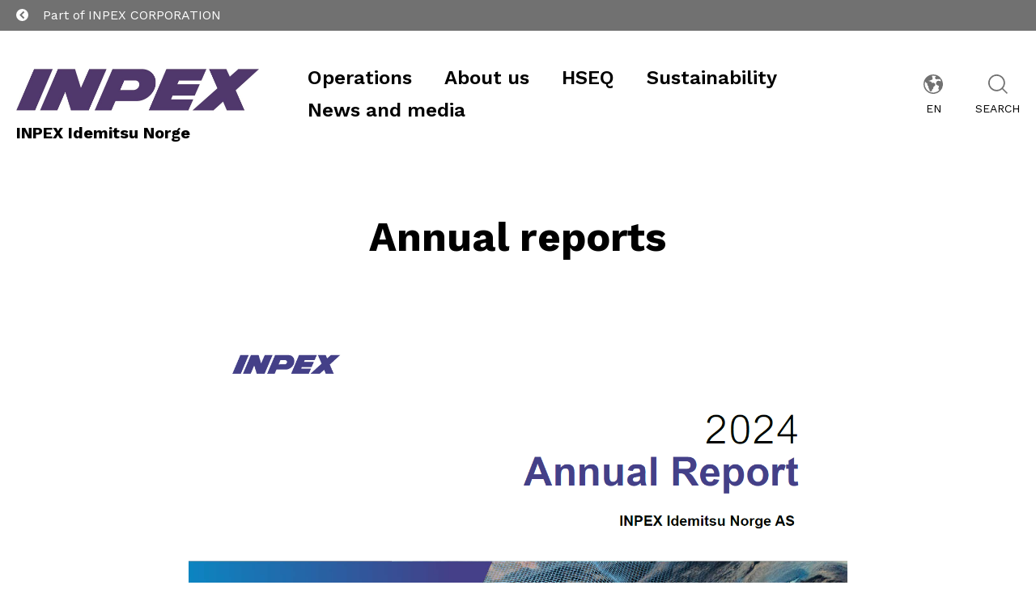

--- FILE ---
content_type: text/html; charset=utf-8
request_url: https://inpex-idemitsu.no/annual-reports/
body_size: 54069
content:
<!DOCTYPE html>
<html lang="en-US">

	<head>
    <meta charset="UTF-8" />
    <meta http-equiv="X-UA-Compatible" content="IE=edge,chrome=1">
    <meta name="format-detection" content="telephone=no">
    <meta name="viewport" content="width=device-width, initial-scale=1.0">
    <link rel="pingback" href="https://inpex-idemitsu.no/wp/xmlrpc.php" />

    <script
      id="CookieConsent"
      src="https://policy.app.cookieinformation.com/uc.js"
      data-culture="en"
      type="text/javascript"
    ></script>

    <title>Annual reports | Idemitsu</title>

    <!-- Google Tag Manager -->
    <script>(function(w,d,s,l,i){w[l]=w[l]||[];w[l].push({'gtm.start':
    new Date().getTime(),event:'gtm.js'});var f=d.getElementsByTagName(s)[0],
    j=d.createElement(s),dl=l!='dataLayer'?'&l='+l:'';j.async=true;j.src=
    'https://www.googletagmanager.com/gtm.js?id='+i+dl;f.parentNode.insertBefore(j,f);
    })(window,document,'script','dataLayer','GTM-MJ6RKBR');</script>
    <!-- End Google Tag Manager --><link rel="alternate" hreflang="en" href="https://inpex-idemitsu.no/annual-reports/" />
<link rel="alternate" hreflang="no" href="https://inpex-idemitsu.no/no/annual-reports/" />
<link rel="alternate" hreflang="x-default" href="https://inpex-idemitsu.no/annual-reports/" />
<meta name="robots" content="index, follow, max-snippet:-1, max-image-preview:large, max-video-preview:-1">
<link rel="canonical" href="https://inpex-idemitsu.no/annual-reports/">
<meta property="og:url" content="https://inpex-idemitsu.no/annual-reports/">
<meta property="og:site_name" content="Idemitsu">
<meta property="og:locale" content="en_US">
<meta property="og:locale:alternate" content="nb_NO">
<meta property="og:type" content="article">
<meta property="og:title" content="Annual reports | Idemitsu">
<meta property="fb:pages" content="">
<meta property="fb:admins" content="">
<meta property="fb:app_id" content="">
<meta name="twitter:card" content="summary">
<meta name="twitter:title" content="Annual reports | Idemitsu">
<link rel='dns-prefetch' href='//policy.app.cookieinformation.com' />
<link rel='dns-prefetch' href='//cdn.jsdelivr.net' />
<link rel='dns-prefetch' href='//cdnjs.cloudflare.com' />
<link rel='dns-prefetch' href='//fonts.googleapis.com' />
<link rel='dns-prefetch' href='//js.arcgis.com' />
<link rel="alternate" title="oEmbed (JSON)" type="application/json+oembed" href="https://inpex-idemitsu.no/wp-json/oembed/1.0/embed?url=https%3A%2F%2Finpex-idemitsu.no%2Fannual-reports%2F" />
<link rel="alternate" title="oEmbed (XML)" type="text/xml+oembed" href="https://inpex-idemitsu.no/wp-json/oembed/1.0/embed?url=https%3A%2F%2Finpex-idemitsu.no%2Fannual-reports%2F&#038;format=xml" />
<style id='wp-img-auto-sizes-contain-inline-css' type='text/css'>
img:is([sizes=auto i],[sizes^="auto," i]){contain-intrinsic-size:3000px 1500px}
/*# sourceURL=wp-img-auto-sizes-contain-inline-css */
</style>
<link rel='stylesheet' id='wp-block-library-css' href='https://inpex-idemitsu.no/wp/wp-includes/css/dist/block-library/style.min.css?ver=7a99545' type='text/css' media='all' />
<style id='classic-theme-styles-inline-css' type='text/css'>
/*! This file is auto-generated */
.wp-block-button__link{color:#fff;background-color:#32373c;border-radius:9999px;box-shadow:none;text-decoration:none;padding:calc(.667em + 2px) calc(1.333em + 2px);font-size:1.125em}.wp-block-file__button{background:#32373c;color:#fff;text-decoration:none}
/*# sourceURL=/wp-includes/css/classic-themes.min.css */
</style>
<link rel='stylesheet' id='frontend_style-css' href='https://inpex-idemitsu.no/app/themes/idemitsu/assets/dist/frontend.min.css?ver=1.0.9' type='text/css' media='all' />
<link rel='stylesheet' id='slick-css' href='https://cdnjs.cloudflare.com/ajax/libs/slick-carousel/1.8.1/slick.min.css?ver=1.8.1' type='text/css' media='all' />
<link rel='stylesheet' id='slick_theme-css' href='https://cdnjs.cloudflare.com/ajax/libs/slick-carousel/1.8.1/slick-theme.min.css?ver=1.8.1' type='text/css' media='all' />
<link rel='stylesheet' id='frontend_font-css' href='https://fonts.googleapis.com/css2?family=Work+Sans%3Awght%40400%3B600%3B700&#038;display=swap&#038;ver=1.0.9' type='text/css' media='all' />
<link rel='stylesheet' id='arcgis-css' href='https://js.arcgis.com/4.17/esri/themes/light/main.css?ver=4.17' type='text/css' media='all' />
<script type="text/javascript" src="https://policy.app.cookieinformation.com/uc.js" id="CookieConsent" data-culture="en" data-gcm-enabled="false"></script>
<script type="text/javascript" src="https://inpex-idemitsu.no/wp/wp-includes/js/jquery/jquery.min.js?ver=3.7.1" id="jquery-core-js"></script>
<script type="text/javascript" id="jquery-migrate-js-before">
/* <![CDATA[ */
jQuery.migrateMute = true;
//# sourceURL=jquery-migrate-js-before
/* ]]> */
</script>
<script type="text/javascript" src="https://inpex-idemitsu.no/wp/wp-includes/js/jquery/jquery-migrate.min.js?ver=3.4.1" id="jquery-migrate-js"></script>
<link rel="https://api.w.org/" href="https://inpex-idemitsu.no/wp-json/" /><link rel="alternate" title="JSON" type="application/json" href="https://inpex-idemitsu.no/wp-json/wp/v2/pages/455" /><link rel='shortlink' href='https://inpex-idemitsu.no/?p=455' />
<meta name="generator" content="WPML ver:4.8.6 stt:1,38;" />
<link rel="icon" href="https://inpex-idemitsu.no/app/uploads/2022/03/cropped-INPEX-1-32x32.jpg" sizes="32x32" />
<link rel="icon" href="https://inpex-idemitsu.no/app/uploads/2022/03/cropped-INPEX-1-192x192.jpg" sizes="192x192" />
<link rel="apple-touch-icon" href="https://inpex-idemitsu.no/app/uploads/2022/03/cropped-INPEX-1-180x180.jpg" />
<meta name="msapplication-TileImage" content="https://inpex-idemitsu.no/app/uploads/2022/03/cropped-INPEX-1-270x270.jpg" />

<meta name="google-site-verification" content="Ak_z9_e5dwCp6a_2Am2N1NN4SfiVSMzU5uCbVINubHE" />
</head>

  <body class="wp-singular page-template-default page page-id-455 wp-custom-logo wp-theme-idemitsu">

		<a class="screenreader-shortcut" href="#content" tabindex="0">Jump to main content</a>
		<a class="screenreader-shortcut" href="#top-navigation" tabindex="0">Jump to navigation</a>

		<nav id="top-navigation" class="top-navigation d-flex flex-column">
	<div class="top-banner d-flex justify-content-start align-items-center overflow-hidden --full-width-padding">
		<a href="https://www.inpex.co.jp/english/" class="--no-border align-items-center text-decoration-none">
			<span class="link-icon"><svg
  xmlns="http://www.w3.org/2000/svg"
  width="24"
  height="24"
  viewBox="0 0 30 30"
>
	<path
    d="M15,0A15,15,0,1,0,30,15,15.044,15.044,0,0,0,15,0Zm5.25,21.75-2.625,2.625L8.25,15l9.375-9.375L20.25,8.25,13.5,15Z"
  />
</svg>
</span>
			<span class="link-title">Part of INPEX CORPORATION</span>
		</a>
	</div>

	<div class="menus d-flex flex-row justify-content-between align-items-center --full-width-padding">
		<ul class="list-unstyled">
			<li class="logo-item">
				<a href="https://inpex-idemitsu.no" class="d-flex flex-column">
					<img class="--image-contain h-100" src='https://inpex-idemitsu.no/app/uploads/2022/03/cropped-INPEX.jpg' alt="Idemitsu logo" />
				
					<h3 class="company-title font-weight-bold --full-width-padding">INPEX Idemitsu Norge</h3>
				</a>
			</li>
		</ul>

		<ul class="links-menu d-none d-xl-flex flex-row flex-wrap justify-content-start align-items-center list-unstyled">
			    		<li class="position-relative d-flex justify-content-center align-items-center h-100 menu-item menu-item-type-custom menu-item-object-custom menu-item-1159 menu-item-has-children">
					<a href="#" onclick="event.preventDefault()" class="parent-link item-link d-flex justify-content-center align-items-center">
						<span class="link-title">Operations</span>
					</a>

											<ul class="item-children position-absolute flex-column list-unstyled">
															<li>
									<a href="https://inpex-idemitsu.no/operations/assets/"  class="item-link d-flex flex-row justify-content-between align-items-center">
										<span class="link-title">Assets</span>
										<span class="link-icon"><svg
  xmlns="http://www.w3.org/2000/svg"
  width="7.183"
  height="11.048"
  viewBox="0 0 7.183 11.048"
>
	<path
    d="M6.994,9.4l-1.53,1.53L0,5.464,5.464,0l1.53,1.53L3.06,5.464Z"
    transform="matrix(-1, -0.017, 0.017, -1, 6.993, 11.048)"
  />
</svg>
</span>
									</a>
								</li>
															<li>
									<a href="https://inpex-idemitsu.no/operations/key-projects/"  class="item-link d-flex flex-row justify-content-between align-items-center">
										<span class="link-title">Key projects</span>
										<span class="link-icon"><svg
  xmlns="http://www.w3.org/2000/svg"
  width="7.183"
  height="11.048"
  viewBox="0 0 7.183 11.048"
>
	<path
    d="M6.994,9.4l-1.53,1.53L0,5.464,5.464,0l1.53,1.53L3.06,5.464Z"
    transform="matrix(-1, -0.017, 0.017, -1, 6.993, 11.048)"
  />
</svg>
</span>
									</a>
								</li>
															<li>
									<a href="https://inpex-idemitsu.no/operations/our-licenses/"  class="item-link d-flex flex-row justify-content-between align-items-center">
										<span class="link-title">Our licences</span>
										<span class="link-icon"><svg
  xmlns="http://www.w3.org/2000/svg"
  width="7.183"
  height="11.048"
  viewBox="0 0 7.183 11.048"
>
	<path
    d="M6.994,9.4l-1.53,1.53L0,5.464,5.464,0l1.53,1.53L3.06,5.464Z"
    transform="matrix(-1, -0.017, 0.017, -1, 6.993, 11.048)"
  />
</svg>
</span>
									</a>
								</li>
													</ul>
									</li>
			    		<li class="position-relative d-flex justify-content-center align-items-center h-100 menu-item menu-item-type-post_type menu-item-object-page menu-item-106 menu-item-has-children">
					<a href="https://inpex-idemitsu.no/about-idemitsu-petroleum-norge/"  class="parent-link item-link d-flex justify-content-center align-items-center">
						<span class="link-title">About us</span>
					</a>

											<ul class="item-children position-absolute flex-column list-unstyled">
															<li>
									<a href="https://inpex-idemitsu.no/about-idemitsu-petroleum-norge/corporate/"  class="item-link d-flex flex-row justify-content-between align-items-center">
										<span class="link-title">Corporate</span>
										<span class="link-icon"><svg
  xmlns="http://www.w3.org/2000/svg"
  width="7.183"
  height="11.048"
  viewBox="0 0 7.183 11.048"
>
	<path
    d="M6.994,9.4l-1.53,1.53L0,5.464,5.464,0l1.53,1.53L3.06,5.464Z"
    transform="matrix(-1, -0.017, 0.017, -1, 6.993, 11.048)"
  />
</svg>
</span>
									</a>
								</li>
															<li>
									<a href="https://inpex-idemitsu.no/about-idemitsu-petroleum-norge/history/"  class="item-link d-flex flex-row justify-content-between align-items-center">
										<span class="link-title">History</span>
										<span class="link-icon"><svg
  xmlns="http://www.w3.org/2000/svg"
  width="7.183"
  height="11.048"
  viewBox="0 0 7.183 11.048"
>
	<path
    d="M6.994,9.4l-1.53,1.53L0,5.464,5.464,0l1.53,1.53L3.06,5.464Z"
    transform="matrix(-1, -0.017, 0.017, -1, 6.993, 11.048)"
  />
</svg>
</span>
									</a>
								</li>
															<li>
									<a href="https://inpex-idemitsu.no/management-team/"  class="item-link d-flex flex-row justify-content-between align-items-center">
										<span class="link-title">Management team</span>
										<span class="link-icon"><svg
  xmlns="http://www.w3.org/2000/svg"
  width="7.183"
  height="11.048"
  viewBox="0 0 7.183 11.048"
>
	<path
    d="M6.994,9.4l-1.53,1.53L0,5.464,5.464,0l1.53,1.53L3.06,5.464Z"
    transform="matrix(-1, -0.017, 0.017, -1, 6.993, 11.048)"
  />
</svg>
</span>
									</a>
								</li>
															<li>
									<a href="https://inpex-idemitsu.no/about-idemitsu-petroleum-norge/the-board-of-directors/"  class="item-link d-flex flex-row justify-content-between align-items-center">
										<span class="link-title">The board of directors</span>
										<span class="link-icon"><svg
  xmlns="http://www.w3.org/2000/svg"
  width="7.183"
  height="11.048"
  viewBox="0 0 7.183 11.048"
>
	<path
    d="M6.994,9.4l-1.53,1.53L0,5.464,5.464,0l1.53,1.53L3.06,5.464Z"
    transform="matrix(-1, -0.017, 0.017, -1, 6.993, 11.048)"
  />
</svg>
</span>
									</a>
								</li>
															<li>
									<a href="https://inpex-idemitsu.no/about-idemitsu-petroleum-norge/careers/"  class="item-link d-flex flex-row justify-content-between align-items-center">
										<span class="link-title">Careers</span>
										<span class="link-icon"><svg
  xmlns="http://www.w3.org/2000/svg"
  width="7.183"
  height="11.048"
  viewBox="0 0 7.183 11.048"
>
	<path
    d="M6.994,9.4l-1.53,1.53L0,5.464,5.464,0l1.53,1.53L3.06,5.464Z"
    transform="matrix(-1, -0.017, 0.017, -1, 6.993, 11.048)"
  />
</svg>
</span>
									</a>
								</li>
															<li>
									<a href="https://inpex-idemitsu.no/contact-us/"  class="item-link d-flex flex-row justify-content-between align-items-center">
										<span class="link-title">Contact us</span>
										<span class="link-icon"><svg
  xmlns="http://www.w3.org/2000/svg"
  width="7.183"
  height="11.048"
  viewBox="0 0 7.183 11.048"
>
	<path
    d="M6.994,9.4l-1.53,1.53L0,5.464,5.464,0l1.53,1.53L3.06,5.464Z"
    transform="matrix(-1, -0.017, 0.017, -1, 6.993, 11.048)"
  />
</svg>
</span>
									</a>
								</li>
													</ul>
									</li>
			    		<li class="position-relative d-flex justify-content-center align-items-center h-100 menu-item menu-item-type-post_type menu-item-object-page menu-item-107">
					<a href="https://inpex-idemitsu.no/hseq-policy/"  class="parent-link item-link d-flex justify-content-center align-items-center">
						<span class="link-title">HSEQ</span>
					</a>

									</li>
			    		<li class="position-relative d-flex justify-content-center align-items-center h-100 menu-item menu-item-type-custom menu-item-object-custom menu-item-1160 menu-item-has-children">
					<a href="#" onclick="event.preventDefault()" class="parent-link item-link d-flex justify-content-center align-items-center">
						<span class="link-title">Sustainability</span>
					</a>

											<ul class="item-children position-absolute flex-column list-unstyled">
															<li>
									<a href="https://inpex-idemitsu.no/sustainability/the-norwegian-transparency-act/"  class="item-link d-flex flex-row justify-content-between align-items-center">
										<span class="link-title">The Norwegian Transparency Act</span>
										<span class="link-icon"><svg
  xmlns="http://www.w3.org/2000/svg"
  width="7.183"
  height="11.048"
  viewBox="0 0 7.183 11.048"
>
	<path
    d="M6.994,9.4l-1.53,1.53L0,5.464,5.464,0l1.53,1.53L3.06,5.464Z"
    transform="matrix(-1, -0.017, 0.017, -1, 6.993, 11.048)"
  />
</svg>
</span>
									</a>
								</li>
															<li>
									<a href="https://inpex-idemitsu.no/the-idemitsu-munch-connection-2/"  class="item-link d-flex flex-row justify-content-between align-items-center">
										<span class="link-title">The MUNCH connection</span>
										<span class="link-icon"><svg
  xmlns="http://www.w3.org/2000/svg"
  width="7.183"
  height="11.048"
  viewBox="0 0 7.183 11.048"
>
	<path
    d="M6.994,9.4l-1.53,1.53L0,5.464,5.464,0l1.53,1.53L3.06,5.464Z"
    transform="matrix(-1, -0.017, 0.017, -1, 6.993, 11.048)"
  />
</svg>
</span>
									</a>
								</li>
													</ul>
									</li>
			    		<li class="position-relative d-flex justify-content-center align-items-center h-100 menu-item menu-item-type-custom menu-item-object-custom current-menu-ancestor current-menu-parent menu-item-1161 menu-item-has-children">
					<a href="#" onclick="event.preventDefault()" class="parent-link item-link d-flex justify-content-center align-items-center">
						<span class="link-title">News and media</span>
					</a>

											<ul class="item-children position-absolute flex-column list-unstyled">
															<li>
									<a href="https://inpex-idemitsu.no/whats-new/"  class="item-link d-flex flex-row justify-content-between align-items-center">
										<span class="link-title">What’s new?</span>
										<span class="link-icon"><svg
  xmlns="http://www.w3.org/2000/svg"
  width="7.183"
  height="11.048"
  viewBox="0 0 7.183 11.048"
>
	<path
    d="M6.994,9.4l-1.53,1.53L0,5.464,5.464,0l1.53,1.53L3.06,5.464Z"
    transform="matrix(-1, -0.017, 0.017, -1, 6.993, 11.048)"
  />
</svg>
</span>
									</a>
								</li>
															<li>
									<a href="https://inpex-idemitsu.no/annual-reports/"  class="item-link d-flex flex-row justify-content-between align-items-center">
										<span class="link-title">Annual reports</span>
										<span class="link-icon"><svg
  xmlns="http://www.w3.org/2000/svg"
  width="7.183"
  height="11.048"
  viewBox="0 0 7.183 11.048"
>
	<path
    d="M6.994,9.4l-1.53,1.53L0,5.464,5.464,0l1.53,1.53L3.06,5.464Z"
    transform="matrix(-1, -0.017, 0.017, -1, 6.993, 11.048)"
  />
</svg>
</span>
									</a>
								</li>
													</ul>
									</li>
					</ul>

		<ul class="shortcuts-menu list-unstyled d-flex flex-row justify-content-center align-items-center">
			<li>
				<a href="" id="toggle-language" class="d-flex justify-content-center align-items-center">
					<span class="link-icon"><svg
  xmlns="http://www.w3.org/2000/svg"
  width="24"
  height="24"
  viewBox="0 0 26 26"
>
	<g transform="translate(-0.001)">
		<g transform="translate(0.001)">
			<path
        d="M22.193,3.808A13,13,0,0,0,3.809,22.193,13,13,0,1,0,22.193,3.808Zm.663,5.266A2.943,2.943,0,0,1,21.542,8.8a7.111,7.111,0,0,0-1.117-.34,2.887,2.887,0,0,0-3.018,1.6c-.2.351-1.142,2.156-.338,3.263a3.236,3.236,0,0,0,1.029.851,9.927,9.927,0,0,0,1.394.736c.108.044.216.083.32.122a1.823,1.823,0,0,1,.743.388,1.083,1.083,0,0,1,.085.727,4.236,4.236,0,0,1-.274.961,2.672,2.672,0,0,0,.854,3.643A11.3,11.3,0,0,1,2.234,9.555a6.051,6.051,0,0,0,.581.7,14.457,14.457,0,0,0,2.063,1.8c.055.039.134.1.174.132a2.079,2.079,0,0,1,0,.509,2.947,2.947,0,0,0,.264,1.654,4.458,4.458,0,0,0,.776,1,2.1,2.1,0,0,1,.541.728,2.148,2.148,0,0,1,.005.648,3.614,3.614,0,0,0,.041,1.158,3.578,3.578,0,0,0,.735,1.355,2.815,2.815,0,0,1,.418.655,2.74,2.74,0,0,1,.1.588,5.116,5.116,0,0,0,.118.735,1.9,1.9,0,0,0,1.718,1.526c.046,0,.094,0,.141-.007.9-.083,1.523-.89,1.618-2.106a2.42,2.42,0,0,1,.156-.831c.031-.012.107-.031.163-.045a1.75,1.75,0,0,0,.9-.452,1.723,1.723,0,0,0,.307-1.689,1.994,1.994,0,0,1-.056-.346c0-.2.416-.552.571-.684l1.55-1.324a2.057,2.057,0,0,0,.562-2.208,2.966,2.966,0,0,0-1.222-1.5,2.379,2.379,0,0,0-2.227-.352,2.851,2.851,0,0,0-.555.327c-.044.031-.1.073-.151.1a.536.536,0,0,1-.071-.1,3.184,3.184,0,0,1-.159-.376,4.454,4.454,0,0,0-.267-.607,2.773,2.773,0,0,0-2.4-1.349c-.128-.016-.249-.03-.37-.049A3.958,3.958,0,0,1,6.5,8.375a1.7,1.7,0,0,1,.52-.11c.086,0,.187.014.293.026a2.755,2.755,0,0,0,1.1-.037,2.764,2.764,0,0,0,.964-.546c.07-.055.136-.106.2-.149a1.354,1.354,0,0,1,.574-.119,1.87,1.87,0,0,0,1.987-1.855,4.568,4.568,0,0,0-.469-2.2c-.206-.5-.405-1-.58-1.523a11.314,11.314,0,0,1,5.907.564l-.112.109a11.9,11.9,0,0,0-1.035,1.1,1.609,1.609,0,0,0-.359.746A1.64,1.64,0,0,0,15.9,5.636a2.333,2.333,0,0,0,1.239.94,1.676,1.676,0,0,0,.407.05,2.68,2.68,0,0,0,1.191-.353,1.781,1.781,0,0,1,.478-.189,1.6,1.6,0,0,1,.475.112,3.239,3.239,0,0,0,.918.2,1.594,1.594,0,0,0,1.2-.47A11.306,11.306,0,0,1,23.593,9.05l-.177,0C23.25,9.055,23.061,9.058,22.856,9.074Z"
        transform="translate(-0.001)"
      />
		</g>
	</g>
</svg>
</span>
					<span class="link-title text-uppercase">en</span>
				</a>

				<ul id="languages-menu" class="languages-menu flex-column justify-content-center align-items-center position-absolute list-unstyled">
											<li>
							<a href="https://inpex-idemitsu.no/annual-reports/">en</a>
						</li>
											<li>
							<a href="https://inpex-idemitsu.no/no/annual-reports/">no</a>
						</li>
									</ul>
			</li>

			<li>
				<a href="https://inpex-idemitsu.no?s" class="d-flex justify-content-center align-items-center">
					<span class="link-icon"><svg
  xmlns="http://www.w3.org/2000/svg"
  width="24"
  height="24"
  viewBox="0 0 24.721 24.721"
>
	<g transform="translate(-1.989 -1.989)">
		<path
      d="M26.71,25.444,20.86,19.6A10.7,10.7,0,1,0,19.6,20.86l5.841,5.85ZM12.7,21.618A8.918,8.918,0,1,1,21.618,12.7,8.918,8.918,0,0,1,12.7,21.618Z"
      transform="translate(0 0)"
    />
	</g>
</svg>
</span>
					<span class="link-title text-uppercase">Search</span>
				</a>
			</li>
		</ul>
	</div>
</nav>
		<div id="content" class="content">
					<header class="post-header">
	<div class="container">
		<div class="row">
			<div class="col-12 offset-md-2 col-md-8">

			
				<h1 class="post-header-title">Annual reports</h1>

				
				<span class="post-header-meta d-flex justify-content-center align-items-center">
									</span>

				<p class="post-header-description"></p>
			</div>

			<div class="col-12 offset-md-1 col-md-10">
				<figure class="post-header-thumbnail --no-image ">
									</figure>
			</div>
		</div>
	</div>
</header>
		<main>
				  	
	<section class="acf-media">
		<div class="container">
			<div class="row">
						
									<div class="col-12 offset-md-2 col-md-8">
											
													<figure class="post-thumbnail">
								<img class="wp-post-image d-flex justify-content-center align-items-center text-center" src="https://inpex-idemitsu.no/app/uploads/2025/05/Frontpage-2024.png" srcset="https://inpex-idemitsu.no/app/uploads/2025/05/Frontpage-2024.png 1424w, https://inpex-idemitsu.no/app/uploads/2025/05/Frontpage-2024-300x225.png 300w, https://inpex-idemitsu.no/app/uploads/2025/05/Frontpage-2024-1024x767.png 1024w, https://inpex-idemitsu.no/app/uploads/2025/05/Frontpage-2024-768x575.png 768w"  alt="Annual report 2024 frontpage" />

								<figcaption class="wp-post-caption text-center">Annual report 2024 frontpage</figcaption>
							</figure>
											</div>
				
							</div>
		</div>
	</section>
  	<div class="acf-accordion">
		<div class="container">
			<div class="row">
				<div class="col-12 offset-md-2 col-md-8">
					<div class="comp-information">
  					<div class="information__accordion js-information">
																							<div class="card">
									<button 
										type="button" 
										class="card-header btn d-flex justify-content-between align-items-center text-left collapsed" 
										data-toggle="collapse" 
										data-target="#collapse-details-2024" 
										aria-expanded="true" 
										aria-controls="collapse-details-2024" 
										title="2024"
									>
										<span class="js-information_tooltip card-title" data-toggle="tooltip" data-placement="bottom">2024</span> 

										<span class="card-icon --open">-</span> 

										<span class="card-icon --closed">+</span> 
									</button>

									<div class="collapse" id="collapse-details-2024" data-parent="">
										<div class="card-body">
											<p><a href="https://inpex-idemitsu.no/app/uploads/2025/05/250526_IIN_AR2024-FINAL.pdf" target="_blank" rel="noopener">Annual report 2024</a></p>
<p><a href="https://inpex-idemitsu.no/app/uploads/2025/05/Land-for-land-rapport-2024.docx" target="_blank" rel="noopener">Land for land report 2024</a></p>

										</div>
									</div>
								</div>
							  					</div>
					</div>
				</div>
			</div>
		</div>
	</div>
  	<div class="acf-accordion">
		<div class="container">
			<div class="row">
				<div class="col-12 offset-md-2 col-md-8">
					<div class="comp-information">
  					<div class="information__accordion js-information">
																							<div class="card">
									<button 
										type="button" 
										class="card-header btn d-flex justify-content-between align-items-center text-left collapsed" 
										data-toggle="collapse" 
										data-target="#collapse-details-2023" 
										aria-expanded="true" 
										aria-controls="collapse-details-2023" 
										title="2023"
									>
										<span class="js-information_tooltip card-title" data-toggle="tooltip" data-placement="bottom">2023</span> 

										<span class="card-icon --open">-</span> 

										<span class="card-icon --closed">+</span> 
									</button>

									<div class="collapse" id="collapse-details-2023" data-parent="">
										<div class="card-body">
											<p><a href="https://inpex-idemitsu.no/app/uploads/2024/05/IIN_AR2023-FINAL.pdf">Annual report 2023</a></p>
<p><a href="https://inpex-idemitsu.no/app/uploads/2024/05/Land-for-land-rapport-2023.docx">Land for land report 2023</a></p>

										</div>
									</div>
								</div>
							  					</div>
					</div>
				</div>
			</div>
		</div>
	</div>
  	<div class="acf-accordion">
		<div class="container">
			<div class="row">
				<div class="col-12 offset-md-2 col-md-8">
					<div class="comp-information">
  					<div class="information__accordion js-information">
																							<div class="card">
									<button 
										type="button" 
										class="card-header btn d-flex justify-content-between align-items-center text-left collapsed" 
										data-toggle="collapse" 
										data-target="#collapse-details-2022" 
										aria-expanded="true" 
										aria-controls="collapse-details-2022" 
										title="2022"
									>
										<span class="js-information_tooltip card-title" data-toggle="tooltip" data-placement="bottom">2022</span> 

										<span class="card-icon --open">-</span> 

										<span class="card-icon --closed">+</span> 
									</button>

									<div class="collapse" id="collapse-details-2022" data-parent="">
										<div class="card-body">
											<p><a href="https://inpex-idemitsu.no/app/uploads/2023/05/IIN_AR2022-final.pdf" target="_blank" rel="noopener">Annual report 2022</a></p>
<p><a href="https://inpex-idemitsu.no/app/uploads/2023/05/Land-for-land-rapport-2022.docx" target="_blank" rel="noopener">Land for land report 2022</a></p>

										</div>
									</div>
								</div>
																							<div class="card">
									<button 
										type="button" 
										class="card-header btn d-flex justify-content-between align-items-center text-left collapsed" 
										data-toggle="collapse" 
										data-target="#collapse-details-2021" 
										aria-expanded="true" 
										aria-controls="collapse-details-2021" 
										title="2021"
									>
										<span class="js-information_tooltip card-title" data-toggle="tooltip" data-placement="bottom">2021</span> 

										<span class="card-icon --open">-</span> 

										<span class="card-icon --closed">+</span> 
									</button>

									<div class="collapse" id="collapse-details-2021" data-parent="">
										<div class="card-body">
											<p><a href="https://inpex-idemitsu.no/app/uploads/2022/05/220510_IIN_AR2021_FINAL-1.pdf" target="_blank" rel="noopener">Annual report 2021</a></p>
<p><a href="https://inpex-idemitsu.no/app/uploads/2022/05/Land-for-land-rapport-2021.docx" target="_blank" rel="noopener">Land for land report 2021</a></p>

										</div>
									</div>
								</div>
																							<div class="card">
									<button 
										type="button" 
										class="card-header btn d-flex justify-content-between align-items-center text-left collapsed" 
										data-toggle="collapse" 
										data-target="#collapse-details-2020" 
										aria-expanded="true" 
										aria-controls="collapse-details-2020" 
										title="2020"
									>
										<span class="js-information_tooltip card-title" data-toggle="tooltip" data-placement="bottom">2020</span> 

										<span class="card-icon --open">-</span> 

										<span class="card-icon --closed">+</span> 
									</button>

									<div class="collapse" id="collapse-details-2020" data-parent="">
										<div class="card-body">
											<p><a href="https://inpex-idemitsu.no/app/uploads/2021/06/ipn_ar-final-2020.pdf" target="_blank" rel="noopener">Annual report 2020</a></p>
<p><a href="https://inpex-idemitsu.no/app/uploads/2021/06/Land-for-land-rapport-2020.pdf" target="_blank" rel="noopener">Land for land rapport 2020</a></p>

										</div>
									</div>
								</div>
																							<div class="card">
									<button 
										type="button" 
										class="card-header btn d-flex justify-content-between align-items-center text-left collapsed" 
										data-toggle="collapse" 
										data-target="#collapse-details-2019" 
										aria-expanded="true" 
										aria-controls="collapse-details-2019" 
										title="2019"
									>
										<span class="js-information_tooltip card-title" data-toggle="tooltip" data-placement="bottom">2019</span> 

										<span class="card-icon --open">-</span> 

										<span class="card-icon --closed">+</span> 
									</button>

									<div class="collapse" id="collapse-details-2019" data-parent="">
										<div class="card-body">
											<p><a href="https://inpex-idemitsu.no/app/uploads/2021/02/ipn_ar2019_20200520-final.pdf" target="_blank" rel="noopener">Annual report 2019</a></p>
<p><a href="https://inpex-idemitsu.no/app/uploads/2021/02/Land-for-land-rapport-2019.docx" target="_blank" rel="noopener">Land for land rapport 2019</a></p>
<p>&nbsp;</p>

										</div>
									</div>
								</div>
																							<div class="card">
									<button 
										type="button" 
										class="card-header btn d-flex justify-content-between align-items-center text-left collapsed" 
										data-toggle="collapse" 
										data-target="#collapse-details-2018" 
										aria-expanded="true" 
										aria-controls="collapse-details-2018" 
										title="2018"
									>
										<span class="js-information_tooltip card-title" data-toggle="tooltip" data-placement="bottom">2018</span> 

										<span class="card-icon --open">-</span> 

										<span class="card-icon --closed">+</span> 
									</button>

									<div class="collapse" id="collapse-details-2018" data-parent="">
										<div class="card-body">
											<p><a href="https://inpex-idemitsu.no/app/uploads/2021/02/Annual-report-2018-final.pdf" target="_blank" rel="noopener">Annual report 2018</a></p>
<p><a href="https://inpex-idemitsu.no/app/uploads/2021/02/Land-for-land-rapport-2018.docx" target="_blank" rel="noopener">Land for land rapport 2018</a></p>
<p>&nbsp;</p>

										</div>
									</div>
								</div>
																							<div class="card">
									<button 
										type="button" 
										class="card-header btn d-flex justify-content-between align-items-center text-left collapsed" 
										data-toggle="collapse" 
										data-target="#collapse-details-2017" 
										aria-expanded="true" 
										aria-controls="collapse-details-2017" 
										title="2017"
									>
										<span class="js-information_tooltip card-title" data-toggle="tooltip" data-placement="bottom">2017</span> 

										<span class="card-icon --open">-</span> 

										<span class="card-icon --closed">+</span> 
									</button>

									<div class="collapse" id="collapse-details-2017" data-parent="">
										<div class="card-body">
											<p><a href="https://inpex-idemitsu.no/app/uploads/2021/02/Annual-report-2017-final.pdf" target="_blank" rel="noopener">Annual report 2017</a></p>
<p><a href="https://inpex-idemitsu.no/app/uploads/2021/02/Land-for-land-rapport-2017.docx" target="_blank" rel="noopener">Land for land rapport 2017</a></p>

										</div>
									</div>
								</div>
																							<div class="card">
									<button 
										type="button" 
										class="card-header btn d-flex justify-content-between align-items-center text-left collapsed" 
										data-toggle="collapse" 
										data-target="#collapse-details-2016" 
										aria-expanded="true" 
										aria-controls="collapse-details-2016" 
										title="2016"
									>
										<span class="js-information_tooltip card-title" data-toggle="tooltip" data-placement="bottom">2016</span> 

										<span class="card-icon --open">-</span> 

										<span class="card-icon --closed">+</span> 
									</button>

									<div class="collapse" id="collapse-details-2016" data-parent="">
										<div class="card-body">
											<p><a href="https://inpex-idemitsu.no/app/uploads/2021/02/Annual-report-2016-final.pdf" target="_blank" rel="noopener">Annual report 2016</a></p>
<p><a href="https://inpex-idemitsu.no/app/uploads/2021/02/Land-for-land-rapport-2016.docx" target="_blank" rel="noopener">Land for land rapport 2016</a></p>

										</div>
									</div>
								</div>
																							<div class="card">
									<button 
										type="button" 
										class="card-header btn d-flex justify-content-between align-items-center text-left collapsed" 
										data-toggle="collapse" 
										data-target="#collapse-details-2015" 
										aria-expanded="true" 
										aria-controls="collapse-details-2015" 
										title="2015"
									>
										<span class="js-information_tooltip card-title" data-toggle="tooltip" data-placement="bottom">2015</span> 

										<span class="card-icon --open">-</span> 

										<span class="card-icon --closed">+</span> 
									</button>

									<div class="collapse" id="collapse-details-2015" data-parent="">
										<div class="card-body">
											<p><a href="https://inpex-idemitsu.no/app/uploads/2021/02/Annual-report-2015-final.pdf" target="_blank" rel="noopener">Annual report 2015</a></p>
<p><a href="https://inpex-idemitsu.no/app/uploads/2021/02/Land-for-land-rapport-2015.docx" target="_blank" rel="noopener">Land for land rapport 2015</a></p>

										</div>
									</div>
								</div>
							  					</div>
					</div>
				</div>
			</div>
		</div>
	</div>
	</main>
		</div>

		<footer id="footer" class="footer d-flex flex-column --full-width-margin">
		<div class="d-flex flex-column flex-xl-row">
				<ul class="logo-menu d-flex flex-column list-unstyled">
			<li class="logo-item">
				<a href="https://inpex-idemitsu.no" aria-label="Go home" class="d-flex flex-column">
					<img class="--image-contain h-100" src='https://inpex-idemitsu.no/app/uploads/2022/03/cropped-INPEX.jpg' alt="Idemitsu logo" />
				</a>
			</li>

			<li>
				<a href="https://www.inpex.co.jp/english/" class="link d-flex align-items-center --no-border text-decoration-none">
					<span class="link-icon"><svg
  xmlns="http://www.w3.org/2000/svg"
  width="24"
  height="24"
  viewBox="0 0 30 30"
>
	<path
    d="M15,0A15,15,0,1,0,30,15,15.044,15.044,0,0,0,15,0Zm5.25,21.75-2.625,2.625L8.25,15l9.375-9.375L20.25,8.25,13.5,15Z"
  />
</svg>
</span>
					<span class="link-title">Part of INPEX CORPORATION</span>
				</a>
			</li>
		</ul>

				<ul class="info-menu d-flex flex-column list-unstyled">
						<li>
				<h3 class="--font-weight-semibold">Visit us</h3>

				<a class="--font-weight-semibold" href="http://maps.google.com/maps?q=Lysaker Torg 25, NO-1366 Lysaker" target="_blank" rel="noopener noreferrer">Lysaker Torg 25, NO-1366 Lysaker.</a>
			</li>
			
						<li>
				<h3 class="--font-weight-semibold">Postal address</h3>

				<a class="--font-weight-semibold" href="http://maps.google.com/maps?q=P.O. Box 307, NO-1326 Lysaker" target="_blank" rel="noopener noreferrer">P.O. Box 307, NO-1326 Lysaker.</a>
			</li>
			
					</ul>

				<ul class="links-menu d-flex flex-column list-unstyled">
							<li class="menu-item menu-item-type-post_type menu-item-object-page menu-item-110">
					<a class="default-link" href="https://inpex-idemitsu.no/operations/our-licenses/" target="" rel="">Licenses</a>
				</li>
							<li class="menu-item menu-item-type-post_type menu-item-object-page menu-item-111">
					<a class="default-link" href="https://inpex-idemitsu.no/about-idemitsu-petroleum-norge/" target="" rel="">About us</a>
				</li>
							<li class="menu-item menu-item-type-post_type menu-item-object-page menu-item-112">
					<a class="default-link" href="https://inpex-idemitsu.no/whats-new/" target="" rel="">What’s new?</a>
				</li>
							<li class="menu-item menu-item-type-post_type menu-item-object-page menu-item-152">
					<a class="default-link" href="https://inpex-idemitsu.no/about-idemitsu-petroleum-norge/careers/" target="" rel="">Careers</a>
				</li>
							<li class="menu-item menu-item-type-post_type menu-item-object-page menu-item-847">
					<a class="default-link" href="https://inpex-idemitsu.no/contact-us/" target="" rel="">Contact us</a>
				</li>
							<li class="menu-item menu-item-type-post_type menu-item-object-page menu-item-1264">
					<a class="default-link" href="https://inpex-idemitsu.no/terms-of-use/" target="" rel="">Terms of use</a>
				</li>
							<li class="menu-item menu-item-type-post_type menu-item-object-page menu-item-1265">
					<a class="default-link" href="https://inpex-idemitsu.no/cookie-policy/" target="" rel="">Cookie policy</a>
				</li>
					</ul>
	</div>

		<div class="footer-bottom">
		<ul class="bottom-menu d-flex justify-content-between align-items-start align-items-md-center list-unstyled mb-0 pb-0">
			<li>
				Web Design & development: <a href="https://increo.no/" target="_blank" rel="noopener noreferrer">INCREO</a>
			</li>

							<li>
					<a href="https://inpex-idemitsu.no/privacy-2/" class="default-link">Privacy</a>
				</li>
					</ul>
	</div>
</footer>

<script type="speculationrules">
{"prefetch":[{"source":"document","where":{"and":[{"href_matches":"/*"},{"not":{"href_matches":["/wp/wp-*.php","/wp/wp-admin/*","/app/uploads/*","/app/*","/app/plugins/*","/app/themes/idemitsu/*","/*\\?(.+)"]}},{"not":{"selector_matches":"a[rel~=\"nofollow\"]"}},{"not":{"selector_matches":".no-prefetch, .no-prefetch a"}}]},"eagerness":"conservative"}]}
</script>
<style id='global-styles-inline-css' type='text/css'>
:root{--wp--preset--aspect-ratio--square: 1;--wp--preset--aspect-ratio--4-3: 4/3;--wp--preset--aspect-ratio--3-4: 3/4;--wp--preset--aspect-ratio--3-2: 3/2;--wp--preset--aspect-ratio--2-3: 2/3;--wp--preset--aspect-ratio--16-9: 16/9;--wp--preset--aspect-ratio--9-16: 9/16;--wp--preset--color--black: #000000;--wp--preset--color--cyan-bluish-gray: #abb8c3;--wp--preset--color--white: #ffffff;--wp--preset--color--pale-pink: #f78da7;--wp--preset--color--vivid-red: #cf2e2e;--wp--preset--color--luminous-vivid-orange: #ff6900;--wp--preset--color--luminous-vivid-amber: #fcb900;--wp--preset--color--light-green-cyan: #7bdcb5;--wp--preset--color--vivid-green-cyan: #00d084;--wp--preset--color--pale-cyan-blue: #8ed1fc;--wp--preset--color--vivid-cyan-blue: #0693e3;--wp--preset--color--vivid-purple: #9b51e0;--wp--preset--gradient--vivid-cyan-blue-to-vivid-purple: linear-gradient(135deg,rgb(6,147,227) 0%,rgb(155,81,224) 100%);--wp--preset--gradient--light-green-cyan-to-vivid-green-cyan: linear-gradient(135deg,rgb(122,220,180) 0%,rgb(0,208,130) 100%);--wp--preset--gradient--luminous-vivid-amber-to-luminous-vivid-orange: linear-gradient(135deg,rgb(252,185,0) 0%,rgb(255,105,0) 100%);--wp--preset--gradient--luminous-vivid-orange-to-vivid-red: linear-gradient(135deg,rgb(255,105,0) 0%,rgb(207,46,46) 100%);--wp--preset--gradient--very-light-gray-to-cyan-bluish-gray: linear-gradient(135deg,rgb(238,238,238) 0%,rgb(169,184,195) 100%);--wp--preset--gradient--cool-to-warm-spectrum: linear-gradient(135deg,rgb(74,234,220) 0%,rgb(151,120,209) 20%,rgb(207,42,186) 40%,rgb(238,44,130) 60%,rgb(251,105,98) 80%,rgb(254,248,76) 100%);--wp--preset--gradient--blush-light-purple: linear-gradient(135deg,rgb(255,206,236) 0%,rgb(152,150,240) 100%);--wp--preset--gradient--blush-bordeaux: linear-gradient(135deg,rgb(254,205,165) 0%,rgb(254,45,45) 50%,rgb(107,0,62) 100%);--wp--preset--gradient--luminous-dusk: linear-gradient(135deg,rgb(255,203,112) 0%,rgb(199,81,192) 50%,rgb(65,88,208) 100%);--wp--preset--gradient--pale-ocean: linear-gradient(135deg,rgb(255,245,203) 0%,rgb(182,227,212) 50%,rgb(51,167,181) 100%);--wp--preset--gradient--electric-grass: linear-gradient(135deg,rgb(202,248,128) 0%,rgb(113,206,126) 100%);--wp--preset--gradient--midnight: linear-gradient(135deg,rgb(2,3,129) 0%,rgb(40,116,252) 100%);--wp--preset--font-size--small: 13px;--wp--preset--font-size--medium: 20px;--wp--preset--font-size--large: 36px;--wp--preset--font-size--x-large: 42px;--wp--preset--spacing--20: 0.44rem;--wp--preset--spacing--30: 0.67rem;--wp--preset--spacing--40: 1rem;--wp--preset--spacing--50: 1.5rem;--wp--preset--spacing--60: 2.25rem;--wp--preset--spacing--70: 3.38rem;--wp--preset--spacing--80: 5.06rem;--wp--preset--shadow--natural: 6px 6px 9px rgba(0, 0, 0, 0.2);--wp--preset--shadow--deep: 12px 12px 50px rgba(0, 0, 0, 0.4);--wp--preset--shadow--sharp: 6px 6px 0px rgba(0, 0, 0, 0.2);--wp--preset--shadow--outlined: 6px 6px 0px -3px rgb(255, 255, 255), 6px 6px rgb(0, 0, 0);--wp--preset--shadow--crisp: 6px 6px 0px rgb(0, 0, 0);}:where(.is-layout-flex){gap: 0.5em;}:where(.is-layout-grid){gap: 0.5em;}body .is-layout-flex{display: flex;}.is-layout-flex{flex-wrap: wrap;align-items: center;}.is-layout-flex > :is(*, div){margin: 0;}body .is-layout-grid{display: grid;}.is-layout-grid > :is(*, div){margin: 0;}:where(.wp-block-columns.is-layout-flex){gap: 2em;}:where(.wp-block-columns.is-layout-grid){gap: 2em;}:where(.wp-block-post-template.is-layout-flex){gap: 1.25em;}:where(.wp-block-post-template.is-layout-grid){gap: 1.25em;}.has-black-color{color: var(--wp--preset--color--black) !important;}.has-cyan-bluish-gray-color{color: var(--wp--preset--color--cyan-bluish-gray) !important;}.has-white-color{color: var(--wp--preset--color--white) !important;}.has-pale-pink-color{color: var(--wp--preset--color--pale-pink) !important;}.has-vivid-red-color{color: var(--wp--preset--color--vivid-red) !important;}.has-luminous-vivid-orange-color{color: var(--wp--preset--color--luminous-vivid-orange) !important;}.has-luminous-vivid-amber-color{color: var(--wp--preset--color--luminous-vivid-amber) !important;}.has-light-green-cyan-color{color: var(--wp--preset--color--light-green-cyan) !important;}.has-vivid-green-cyan-color{color: var(--wp--preset--color--vivid-green-cyan) !important;}.has-pale-cyan-blue-color{color: var(--wp--preset--color--pale-cyan-blue) !important;}.has-vivid-cyan-blue-color{color: var(--wp--preset--color--vivid-cyan-blue) !important;}.has-vivid-purple-color{color: var(--wp--preset--color--vivid-purple) !important;}.has-black-background-color{background-color: var(--wp--preset--color--black) !important;}.has-cyan-bluish-gray-background-color{background-color: var(--wp--preset--color--cyan-bluish-gray) !important;}.has-white-background-color{background-color: var(--wp--preset--color--white) !important;}.has-pale-pink-background-color{background-color: var(--wp--preset--color--pale-pink) !important;}.has-vivid-red-background-color{background-color: var(--wp--preset--color--vivid-red) !important;}.has-luminous-vivid-orange-background-color{background-color: var(--wp--preset--color--luminous-vivid-orange) !important;}.has-luminous-vivid-amber-background-color{background-color: var(--wp--preset--color--luminous-vivid-amber) !important;}.has-light-green-cyan-background-color{background-color: var(--wp--preset--color--light-green-cyan) !important;}.has-vivid-green-cyan-background-color{background-color: var(--wp--preset--color--vivid-green-cyan) !important;}.has-pale-cyan-blue-background-color{background-color: var(--wp--preset--color--pale-cyan-blue) !important;}.has-vivid-cyan-blue-background-color{background-color: var(--wp--preset--color--vivid-cyan-blue) !important;}.has-vivid-purple-background-color{background-color: var(--wp--preset--color--vivid-purple) !important;}.has-black-border-color{border-color: var(--wp--preset--color--black) !important;}.has-cyan-bluish-gray-border-color{border-color: var(--wp--preset--color--cyan-bluish-gray) !important;}.has-white-border-color{border-color: var(--wp--preset--color--white) !important;}.has-pale-pink-border-color{border-color: var(--wp--preset--color--pale-pink) !important;}.has-vivid-red-border-color{border-color: var(--wp--preset--color--vivid-red) !important;}.has-luminous-vivid-orange-border-color{border-color: var(--wp--preset--color--luminous-vivid-orange) !important;}.has-luminous-vivid-amber-border-color{border-color: var(--wp--preset--color--luminous-vivid-amber) !important;}.has-light-green-cyan-border-color{border-color: var(--wp--preset--color--light-green-cyan) !important;}.has-vivid-green-cyan-border-color{border-color: var(--wp--preset--color--vivid-green-cyan) !important;}.has-pale-cyan-blue-border-color{border-color: var(--wp--preset--color--pale-cyan-blue) !important;}.has-vivid-cyan-blue-border-color{border-color: var(--wp--preset--color--vivid-cyan-blue) !important;}.has-vivid-purple-border-color{border-color: var(--wp--preset--color--vivid-purple) !important;}.has-vivid-cyan-blue-to-vivid-purple-gradient-background{background: var(--wp--preset--gradient--vivid-cyan-blue-to-vivid-purple) !important;}.has-light-green-cyan-to-vivid-green-cyan-gradient-background{background: var(--wp--preset--gradient--light-green-cyan-to-vivid-green-cyan) !important;}.has-luminous-vivid-amber-to-luminous-vivid-orange-gradient-background{background: var(--wp--preset--gradient--luminous-vivid-amber-to-luminous-vivid-orange) !important;}.has-luminous-vivid-orange-to-vivid-red-gradient-background{background: var(--wp--preset--gradient--luminous-vivid-orange-to-vivid-red) !important;}.has-very-light-gray-to-cyan-bluish-gray-gradient-background{background: var(--wp--preset--gradient--very-light-gray-to-cyan-bluish-gray) !important;}.has-cool-to-warm-spectrum-gradient-background{background: var(--wp--preset--gradient--cool-to-warm-spectrum) !important;}.has-blush-light-purple-gradient-background{background: var(--wp--preset--gradient--blush-light-purple) !important;}.has-blush-bordeaux-gradient-background{background: var(--wp--preset--gradient--blush-bordeaux) !important;}.has-luminous-dusk-gradient-background{background: var(--wp--preset--gradient--luminous-dusk) !important;}.has-pale-ocean-gradient-background{background: var(--wp--preset--gradient--pale-ocean) !important;}.has-electric-grass-gradient-background{background: var(--wp--preset--gradient--electric-grass) !important;}.has-midnight-gradient-background{background: var(--wp--preset--gradient--midnight) !important;}.has-small-font-size{font-size: var(--wp--preset--font-size--small) !important;}.has-medium-font-size{font-size: var(--wp--preset--font-size--medium) !important;}.has-large-font-size{font-size: var(--wp--preset--font-size--large) !important;}.has-x-large-font-size{font-size: var(--wp--preset--font-size--x-large) !important;}
/*# sourceURL=global-styles-inline-css */
</style>
<script type="text/javascript" src="https://inpex-idemitsu.no/wp/wp-includes/js/imagesloaded.min.js?ver=5.0.0" id="imagesloaded-js"></script>
<script type="text/javascript" src="https://inpex-idemitsu.no/wp/wp-includes/js/masonry.min.js?ver=4.2.2" id="masonry-js"></script>
<script type="text/javascript" src="https://inpex-idemitsu.no/app/themes/idemitsu/assets/dist/frontend.min.js?ver=1.0.9" id="frontend_script-js"></script>
<script type="text/javascript" src="https://cdn.jsdelivr.net/npm/bootstrap@4.5.3/dist/js/bootstrap.bundle.min.js?ver=4.5.3" id="bootstrap-js"></script>
<script type="text/javascript" src="https://cdnjs.cloudflare.com/ajax/libs/slick-carousel/1.8.1/slick.min.js?ver=1.8.1" id="slick-js"></script>


<script src="https://js.arcgis.com/4.17/"></script>

<script type="text/javascript">
	// AWAIT: jQuery to get ready
	jQuery(document).ready(function ($) {
		////
		// ArcGIS map (https://developers.arcgis.com/javascript/latest/sample-code/sandbox/index.html?sample=webmap-basic)
		////

		// DEFINE: Basic variables
		var arcgisMapTargetName = "acf-arcgis-map-container";
		var arcgisMapHasLength = $(`.${arcgisMapTargetName}`).length >= 1;

		// IF: ArcGIS map element exists
		if (arcgisMapHasLength) {
			$(`.${arcgisMapTargetName}`).each(function (index, element) {
				var arcgisMapId = $(element).data("id");
				if (arcgisMapId) {
					// SET: ID on element
					var arcgisMapItemId = `${arcgisMapTargetName}-${index}`;
					$(element).attr("id", arcgisMapItemId);

					// INIT: Map
					require(["esri/views/MapView", "esri/WebMap"], function (MapView,WebMap) {
						var webmap = new WebMap({ portalItem: { id: arcgisMapId } });
						var view = new MapView({ map: webmap, container: arcgisMapItemId });
					});
				}
			});
		}
	});
</script>			<div id="ie-warning" class="ie-warning" data-expiry="30">
		<div class="ie-warning_overlay position-fixed overflow-hidden"></div>

		<div class="container ie-warning_container position-fixed">
			<div class="row">
				<div class="col-12 d-flex justify-content-center align-content-center">
					<div class="ie-warning_popup position-relative w-100">
						<div class="ie-warning_popup_logo d-flex justify-content-center align-content-center">
							<img class="ie-warning_popup_logo_thumbnail text-center w-100 h-100" src="https://inpex-idemitsu.no/app/themes/idemitsu/assets/profiles/idemitsu/logo.png" alt="Logo">
						</div>

						<ul class="ie-warning_popup_browsers d-flex flex-wrap justify-content-center align-content-center list-unstyled">
															<li class="ie-warning_popup_browsers_browser">
									<a class="ie-warning_popup_browsers_browser_link d-flex justify-content-center align-content-center text-center overflow-hidden" href="https://www.google.com/chrome/" target="_blank" rel="noopener noreferrer">
										<div class="ie-warning_popup_browsers_browser_link_logo">
											<img src="https://increo.no/app/uploads/2021/01/rsz_chrome-1.png" alt="Chrome" class="ie-warning_popup_browsers_browser_link_logo_thumbnail w-100 h-100">
										</div>
									</a>
								</li>
															<li class="ie-warning_popup_browsers_browser">
									<a class="ie-warning_popup_browsers_browser_link d-flex justify-content-center align-content-center text-center overflow-hidden" href="https://www.firefox.com/" target="_blank" rel="noopener noreferrer">
										<div class="ie-warning_popup_browsers_browser_link_logo">
											<img src="https://increo.no/app/uploads/2021/01/rsz_firefox-1.png" alt="Firefox" class="ie-warning_popup_browsers_browser_link_logo_thumbnail w-100 h-100">
										</div>
									</a>
								</li>
															<li class="ie-warning_popup_browsers_browser">
									<a class="ie-warning_popup_browsers_browser_link d-flex justify-content-center align-content-center text-center overflow-hidden" href="https://www.opera.com/" target="_blank" rel="noopener noreferrer">
										<div class="ie-warning_popup_browsers_browser_link_logo">
											<img src="https://increo.no/app/uploads/2021/01/rsz_opera-1.png" alt="Opera" class="ie-warning_popup_browsers_browser_link_logo_thumbnail w-100 h-100">
										</div>
									</a>
								</li>
															<li class="ie-warning_popup_browsers_browser">
									<a class="ie-warning_popup_browsers_browser_link d-flex justify-content-center align-content-center text-center overflow-hidden" href="https://www.microsoft.com/en-us/windows/microsoft-edge/" target="_blank" rel="noopener noreferrer">
										<div class="ie-warning_popup_browsers_browser_link_logo">
											<img src="https://increo.no/app/uploads/2021/01/rsz_edge-1.png" alt="Edge" class="ie-warning_popup_browsers_browser_link_logo_thumbnail w-100 h-100">
										</div>
									</a>
								</li>
													</ul>

						<div class="ie-warning_popup_details">
							<p class="ie-warning_popup_details_description text-center">We are sorry, but you are using a version of Internet Explorer that is not supported on this site. The browser is no longer updated by Microsoft and may therefore pose a security risk. We recommend that you use a different browser. Welcome back!</p>
						</div>

						<div class="ie-warning_popup_buttons d-flex flex-column justify-content-center align-items-center">
							<a class="ie-warning_popup_buttons_more btn btn-primary" href="https://increo.no/blogg/internett-explorer-har-gatt-av-med-pensjon/" target="_blank" rel="noopener noreferrer">Read more</a>

															<button id="ie-warning-dismiss" class="ie-warning_popup_buttons_dismiss btn btn-link border-0 p-0">Remind me later</button>
													</div>
					</div>
				</div>
			</div>
		</div>
	</div>
			<script>
		// DEFINE: Basic variables
		var designedBy = "Increo";
		var developedBy = "Increo";
		var message =
			"Increo is passionate about design, technology, visibility, digital strategy & great user experiences. As a complete digital agency, we deliver solutions and positive results in web, design, apps, e-commerce & digital marketing.";
		var website = "https://increo.no/";
		var email = "hei@increo.no";
		var phone = "+47 466 24 000";

		// LOG: Console signature
		console.log(`#&&&&&&&&&*        /&&&.                     &&&&&&&&&%\n#&&&&&&&&&*        /&&&&&(                   &&&&&&&&&%\n#&&&&&&&&&*        /&&&&&&&%                 &&&&&&&&&%\n#&&&&&&&&&*        /&&&&&&&&&&(              &&&&&&&&&%\n#&&&&&&&&&*        /&&&&&&&&&&&&&.           &&&&&&&&&%\n#&&&&&&&&&*        /&&&&&&&&&&&&&&&/         &&&&&&&&&%\n#&&&&&&&&&*        /&&&&&&&&&&&&&&&&&%       &&&&&&&&&%\n#&&&&&&&&&*        /&&&&&&&&&&&&&&&&&&&/     &&&&&&&&&%\n#&&&&&&&&&*        /&&&&&&&&&&&&&&&&&&&&/    &&&&&&&&&%\n#&&&&&&&&&*        /&&&&&&&&&&&&&&&&&&&&&&&, &&&&&&&&&%\n#&&&&&&&&&*        /&&&&&&&&&( %&&&&&&&&&&&&&&&&&&&&&&%\n#&&&&&&&&&*        /&&&&&&&&&( %&&&&&&&&&&&&&&&&&&&&&&%\n#&&&&&&&&&*        /&&&&&&&&&(   /&&&&&&&&&&&&&&&&&&&&%\n#&&&&&&&&&*        /&&&&&&&&&(      #&&&&&&&&&&&&&&&&&%\n#&&&&&&&&&*        /&&&&&&&&&(        .&&&&&&&&&&&&&&&%\n#&&&&&&&&&*        /&&&&&&&&&(           %&&&&&&&&&&&&%\n#&&&&&&&&&*        /&&&&&&&&&(             ,&&&&&&&&&&%\n#&&&&&&&&&*        /&&&&&&&&&(                #&&&&&&&%\n#&&&&&&&&&*        /&&&&&&&&&(                  /&&&&&%\n#&&&&&&&&&*        /&&&&&&&&&(                     #&&%\n#&&&&&&&&&*        /&&&&&&&&&(                      #&%\n\nDevelopment: ${developedBy}\nDesign: ${designedBy}\n\n${message} \n\nWebsite: ${website}\nEmail: ${email}\nPhone: ${phone}`);
	</script>
  </body>
</html>


--- FILE ---
content_type: application/javascript
request_url: https://inpex-idemitsu.no/app/themes/idemitsu/assets/dist/frontend.min.js?ver=1.0.9
body_size: 2823
content:
!function(n){var a={};function o(e){if(a[e])return a[e].exports;var t=a[e]={i:e,l:!1,exports:{}};return n[e].call(t.exports,t,t.exports,o),t.l=!0,t.exports}o.m=n,o.c=a,o.d=function(e,t,n){o.o(e,t)||Object.defineProperty(e,t,{enumerable:!0,get:n})},o.r=function(e){"undefined"!=typeof Symbol&&Symbol.toStringTag&&Object.defineProperty(e,Symbol.toStringTag,{value:"Module"}),Object.defineProperty(e,"__esModule",{value:!0})},o.t=function(t,e){if(1&e&&(t=o(t)),8&e)return t;if(4&e&&"object"==typeof t&&t&&t.__esModule)return t;var n=Object.create(null);if(o.r(n),Object.defineProperty(n,"default",{enumerable:!0,value:t}),2&e&&"string"!=typeof t)for(var a in t)o.d(n,a,function(e){return t[e]}.bind(null,a));return n},o.n=function(e){var t=e&&e.__esModule?function(){return e.default}:function(){return e};return o.d(t,"a",t),t},o.o=function(e,t){return Object.prototype.hasOwnProperty.call(e,t)},o.p="",o(o.s=3)}([,,,function(e,t,n){n(5),e.exports=n(4)},function(e,t,n){},function(e,t,n){"use strict";n.r(t),jQuery(document).ready(function(t){var n,e,a=t("#ie-warning"),o="hide-ie-warning";a.length&&(n=t(a).data("expiry"),!0==(!0==!!(0<window.navigator.userAgent.indexOf("MSIE ")||navigator.userAgent.match(/Trident.*rv\:11\./))&&"1"!==(e=o,(e=document.cookie.match("(^|;) ?"+e+"=([^;]*)(;|$)"))?e[2]:null))&&t(a).css("display","flex"),t("#ie-warning-dismiss").on("click",function(e){t(a).css("display","none"),function(e,t,n){var a=(2<arguments.length&&void 0!==n?n:{}).expieryInMinutues,n=void 0===a?31536e6:a;(a=new Date).setTime(a.getTime()+60*n*1e3),document.cookie=e+"="+t+";expires="+a.toUTCString()}(o,"1",{expieryInMinutues:n})}))}),jQuery(document).ready(function(r){function e(){this.tab=9,this.untab=16,this.enter=13,this.escape=27,this.space=32,this.end=35,this.home=36,this.left=37,this.up=38,this.right=39,this.down=40}var i;r("body").click(function(e){e=e.target;r(e).closest("#languages-menu").length||r(e).is("#languages-menu")||r(e).closest("#toggle-language").length||r(e).is("#toggle-language")||!r("#languages-menu").hasClass("--active")||r("#languages-menu").toggleClass("--active")}),r("#toggle-language").click(function(e){e.preventDefault(),r("#languages-menu").toggleClass("--active")}),r(".acf-slider").slick({autoplaySpeed:3e3,autoplay:!0,arrows:!1,dots:!1}),i=new e,r(document).on("keydown",'.comp-information [data-toggle="collapse"]',function(e){var t=r(this),n=t.parents(".card");function a(){r(n.next().find('[data-toggle="collapse"]').focus().attr("data-target")).collapse("show")}function o(){r(n.prev().find('[data-toggle="collapse"]').focus().attr("data-target")).collapse("show")}e.which===i.down?(e.preventDefault(),r(t.attr("data-target")).collapse("hide"),(n.next(".card").length?a:o)()):e.which===i.up&&(e.preventDefault(),r(t.attr("data-target")).collapse("hide"),(n.prev(".card").length?o:a)())}),r(".masonry").masonry({itemSelector:".masonry-item",percentPosition:!0})})}]);

--- FILE ---
content_type: text/plain
request_url: https://www.google-analytics.com/j/collect?v=1&_v=j102&aip=1&a=1695048099&t=pageview&_s=1&dl=https%3A%2F%2Finpex-idemitsu.no%2Fannual-reports%2F&ul=en-us%40posix&dt=Annual%20reports%20%7C%20Idemitsu&sr=1280x720&vp=1280x720&_u=YEBAAEABAAAAACAAI~&jid=1746104338&gjid=132782591&cid=1277364173.1769034889&tid=UA-154851306-1&_gid=2022457033.1769034889&_r=1&_slc=1&gtm=45He61k2n81MJ6RKBRv864006744za200zd864006744&gcd=13l3l3l3l1l1&dma=0&tag_exp=103116026~103200004~104527906~104528501~104684208~104684211~105391252~115938466~115938469~116988315~117041588~117124381~117171316&z=630611678
body_size: -451
content:
2,cG-42HJG28V6R